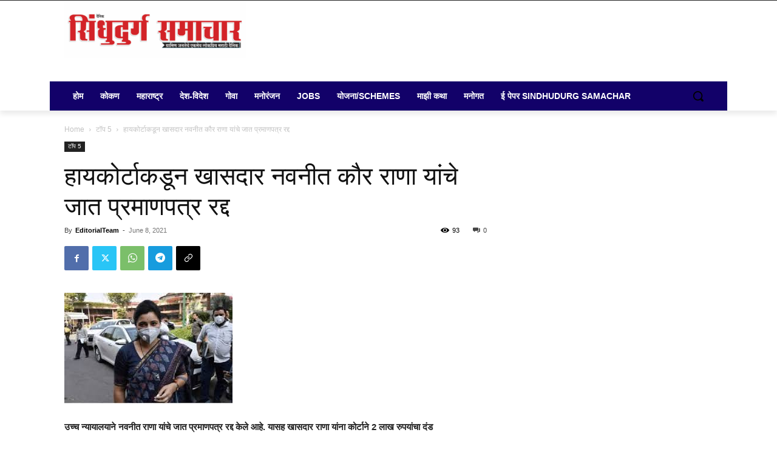

--- FILE ---
content_type: text/html; charset=utf-8
request_url: https://www.google.com/recaptcha/api2/aframe
body_size: 268
content:
<!DOCTYPE HTML><html><head><meta http-equiv="content-type" content="text/html; charset=UTF-8"></head><body><script nonce="NC4pVOVHxnDuxv3IQt5t_Q">/** Anti-fraud and anti-abuse applications only. See google.com/recaptcha */ try{var clients={'sodar':'https://pagead2.googlesyndication.com/pagead/sodar?'};window.addEventListener("message",function(a){try{if(a.source===window.parent){var b=JSON.parse(a.data);var c=clients[b['id']];if(c){var d=document.createElement('img');d.src=c+b['params']+'&rc='+(localStorage.getItem("rc::a")?sessionStorage.getItem("rc::b"):"");window.document.body.appendChild(d);sessionStorage.setItem("rc::e",parseInt(sessionStorage.getItem("rc::e")||0)+1);localStorage.setItem("rc::h",'1769277036885');}}}catch(b){}});window.parent.postMessage("_grecaptcha_ready", "*");}catch(b){}</script></body></html>